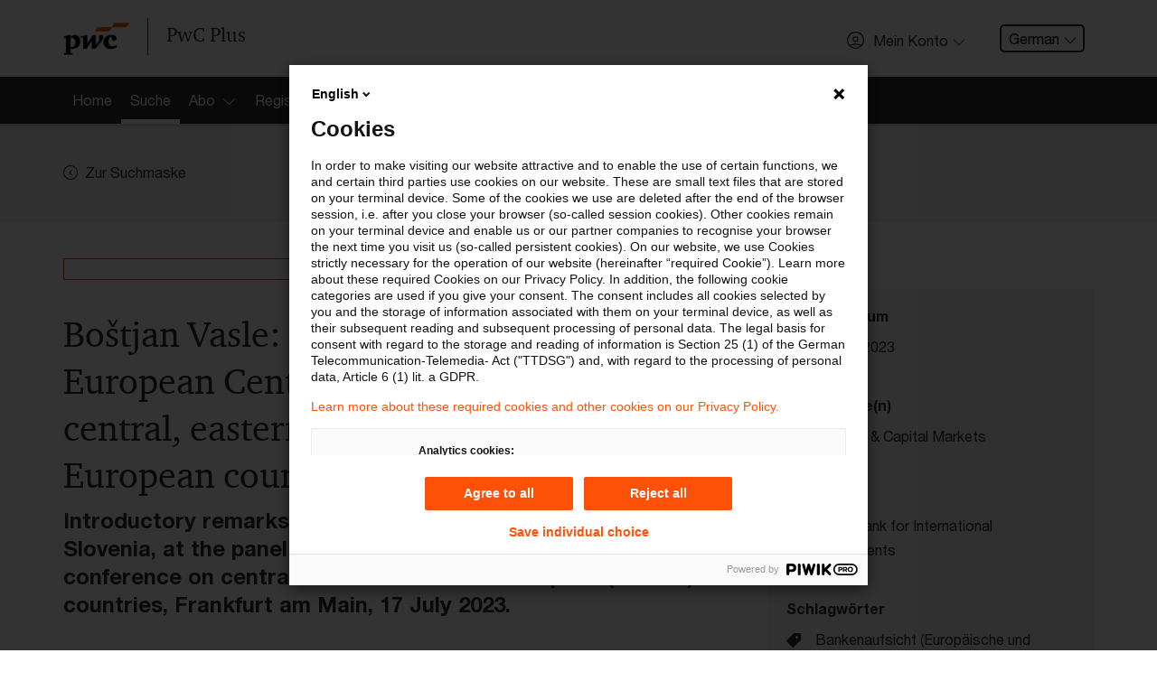

--- FILE ---
content_type: application/javascript; charset=utf-8
request_url: https://pwcplus.de/build/scripts/analytics/public.0903d35b.js
body_size: -109
content:
window.dataLayer=window.dataLayer||[],dataLayer.push({user_status:"public"}),function(e,t,a,s){e[a]=e[a]||[],e[a].push({start:(new Date).getTime(),event:"stg.start"});var r=t.getElementsByTagName("script")[0],i=t.createElement("script");var n=(e.location.href.match("stg_debug")||t.cookie.match("stg_debug"))&&!e.location.href.match("stg_disable_debug");!function(e,a,s){var r="";if(s){var i=new Date;i.setTime(i.getTime()+24*s*60*60*1e3),r="; expires="+i.toUTCString()}t.cookie=e+"="+a+r+"; path=/; Secure"}("stg_debug",n?1:"",n?14:-1);var c=[];c.push("use_secure_cookies"),n&&c.push("stg_debug");var o=c.length>0?"?"+c.join("&"):"";i.async=!0,i.src="//pwc.piwik.pro/containers/4d318f7e-951f-4d69-b1f2-0bbb9c5644bf.js"+o,r.parentNode.insertBefore(i,r),function(t,s,r){t[s]=t[s]||{};for(var i=0;i<r.length;i++)!function(r){t[s][r]=t[s][r]||{},t[s][r].api=t[s][r].api||function(){var t=[].slice.call(arguments,0);"string"==typeof t[0]&&e[a].push({event:s+"."+r+":"+t[0],parameters:[].slice.call(arguments,1)})}}(r[i])}(e,"ppms",["tm","cm"])}(window,document,"dataLayer");